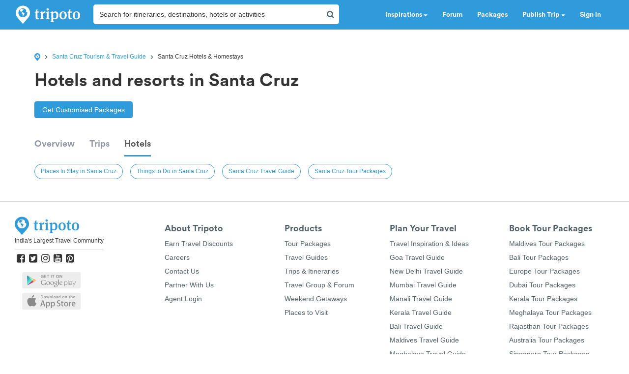

--- FILE ---
content_type: text/html; charset=utf-8
request_url: https://www.google.com/recaptcha/api2/aframe
body_size: 181
content:
<!DOCTYPE HTML><html><head><meta http-equiv="content-type" content="text/html; charset=UTF-8"></head><body><script nonce="t2LcZ_3ZbVFgS904elu85g">/** Anti-fraud and anti-abuse applications only. See google.com/recaptcha */ try{var clients={'sodar':'https://pagead2.googlesyndication.com/pagead/sodar?'};window.addEventListener("message",function(a){try{if(a.source===window.parent){var b=JSON.parse(a.data);var c=clients[b['id']];if(c){var d=document.createElement('img');d.src=c+b['params']+'&rc='+(localStorage.getItem("rc::a")?sessionStorage.getItem("rc::b"):"");window.document.body.appendChild(d);sessionStorage.setItem("rc::e",parseInt(sessionStorage.getItem("rc::e")||0)+1);localStorage.setItem("rc::h",'1768611692974');}}}catch(b){}});window.parent.postMessage("_grecaptcha_ready", "*");}catch(b){}</script></body></html>

--- FILE ---
content_type: application/javascript; charset=utf-8
request_url: https://fundingchoicesmessages.google.com/f/AGSKWxVf6Hu0fJ1meT5exMj4Vg1AbcMmUEhpf2QX7Zn53CjZ8Gku24xFI3xvZju3-Baab9wR7ZZDQHlQKi76qeoVVs36PoIEUV3SZxWkn9dP0Tj6GPRgrze3FYu0y1QGik8cONrylPj1hvaTqta2V1nZmHb88ysvv-LQ1wjnJy6IPBw1qZBj3lBfBmp0ivHY/_/adrequests./adtopright.-google-ad./pagead/osd./adserv1.
body_size: -1289
content:
window['f5a7f120-b8f8-4daf-960e-00257b2445ff'] = true;